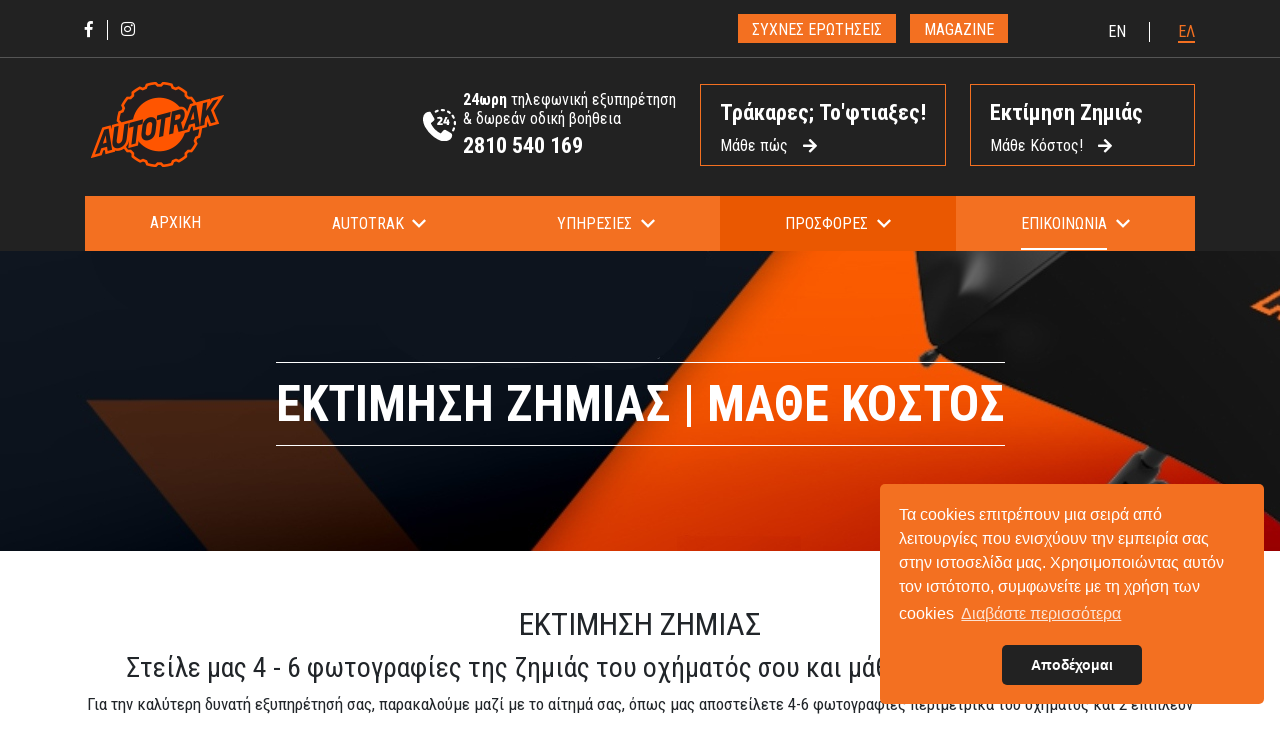

--- FILE ---
content_type: text/html; charset=UTF-8
request_url: https://www.autotrak.gr/pages/ektimisi-zimias
body_size: 6572
content:
<!DOCTYPE html>
<html lang="el-GR">

<head>
	<script async="" src="https://www.googletagmanager.com/gtag/js?id=UA-106778593-16"></script>
<script>
	window.dataLayer = window.dataLayer || [];
	function gtag(){dataLayer.push(arguments);}
	gtag('js', new Date());
	gtag('config', 'UA-106778593-16');
</script>

<link rel="stylesheet" type="text/css" href="//cdnjs.cloudflare.com/ajax/libs/cookieconsent2/3.1.0/cookieconsent.min.css">
<script src="//cdnjs.cloudflare.com/ajax/libs/cookieconsent2/3.1.0/cookieconsent.min.js"></script>
<script>
	window.addEventListener("load", function(){
	window.cookieconsent.initialise({
	"palette": {
	"popup": {
	"background": "#f37021",
	"text": "#fff"
	},
	"button": {
	"background": "#222222"
	}
	},
	"theme": "classic",
	"position": "bottom-right",
	"content": {
	"message": "Τα cookies επιτρέπουν μια σειρά από λειτουργίες που ενισχύουν την εμπειρία σας στην ιστοσελίδα μας. 			Χρησιμοποιώντας αυτόν τον ιστότοπο, συμφωνείτε με τη χρήση των cookies",
	"dismiss": "Αποδέχομαι",
	"link": "Διαβάστε περισσότερα",
	"href": "https://www.autotrak.gr/privacy-policy"
	}
	})});
</script>
<!-- Facebook Pixel Code -->
<script>
  !function(f,b,e,v,n,t,s)
  {if(f.fbq)return;n=f.fbq=function(){n.callMethod?
  n.callMethod.apply(n,arguments):n.queue.push(arguments)};
  if(!f._fbq)f._fbq=n;n.push=n;n.loaded=!0;n.version='2.0';
  n.queue=[];t=b.createElement(e);t.async=!0;
  t.src=v;s=b.getElementsByTagName(e)[0];
  s.parentNode.insertBefore(t,s)}(window, document,'script',
  'https://connect.facebook.net/en_US/fbevents.js');
  fbq('init', '2354707164794983');
  fbq('track', 'PageView');
</script>
<noscript><img height="1" width="1" style="display:none"
  src="https://www.facebook.com/tr?id=2354707164794983&ev=PageView&noscript=1"
/></noscript>
<!-- End Facebook Pixel Code -->
<!-- Google tag (gtag.js) -->
<script async src="https://www.googletagmanager.com/gtag/js?id=G-Q1P0R13HC9"></script>
<script>
  window.dataLayer = window.dataLayer || [];
  function gtag(){dataLayer.push(arguments);}
  gtag('js', new Date());

  gtag('config', 'G-Q1P0R13HC9');
</script>
<!-- Google Tag Manager -->
<script>(function(w,d,s,l,i){w[l]=w[l]||[];w[l].push({'gtm.start':
new Date().getTime(),event:'gtm.js'});var f=d.getElementsByTagName(s)[0],
j=d.createElement(s),dl=l!='dataLayer'?'&l='+l:'';j.async=true;j.src=
'https://www.googletagmanager.com/gtm.js?id='+i+dl;f.parentNode.insertBefore(j,f);
})(window,document,'script','dataLayer','GTM-N3MDW6VW');</script>
<!-- End Google Tag Manager -->
	<!-- Global site tag (gtag.js) - Google Analytics-->

	<meta charset="UTF-8">
	<meta http-equiv="X-UA-Compatible" content="IE=edge">
	<meta name="viewport" content="width=device-width, initial-scale=1">
	<meta name="generator" content="motive">

		
	


<title>Εκτίμηση Ζημιάς | Μάθε Κόστος</title>
<meta name="description" content="Autotrak.gr - Τράκαρες; Το φτιαξες">

<meta property="og:url" content="https://www.autotrak.gr/pages/ektimisi-zimias" />
<meta property="og:type" content="business.business">
<meta property="og:title" content="Εκτίμηση Ζημιάς | Μάθε Κόστος">
<meta property="og:description" content="H Autotrak αποτελεί μια μοναδική καινοτομία που συγκεντρώνει όλες τις υπηρεσίες αυτοκινήτου σε ένα χώρο. Προσφέρει μια ολοκληρωμένη εξυπηρέτηση, ξεκινώντας από την εκτίμηση της ζημιάς, το διακανονισμό, την αποζημίωση, μέχρι την επισκευή του αυτοκινήτου αλλά και την παροχή αυτοκίνητου αντικατάστασης">
<meta property="og:image" content="https://www.autotrak.gr/uploads/logo_1200_630.jpg">
<meta property="og:image:width" content="1200" />
<meta property="og:image:height" content="630" />
<meta property="og:site_name" content="Autotrak" />
<meta property="og:locale" content="el-GR" />

<meta property="business:contact_data:street_address" content="3okm EO Irakliou Faistou">
<meta property="business:contact_data:locality" content="Iraklio">
<meta property="business:contact_data:region" content="Crete">
<meta property="business:contact_data:postal_code" content="71410">
<meta property="business:contact_data:country_name" content="Greece">
<meta property="fb:app_id" content="1617383428558310">

<meta name="twitter:card" content="summary_large_image" />
<meta name="twitter:site" content="Autotrak" />
<meta name="twitter:url" content="https://www.autotrak.gr/pages/ektimisi-zimias" />
<meta name="twitter:title" content="Εκτίμηση Ζημιάς | Μάθε Κόστος" />
<meta name="twitter:description" content="H Autotrak αποτελεί μια μοναδική καινοτομία που συγκεντρώνει όλες τις υπηρεσίες αυτοκινήτου σε ένα χώρο. Προσφέρει μια ολοκληρωμένη εξυπηρέτηση, ξεκινώντας από την εκτίμηση της ζημιάς, το διακανονισμό, την αποζημίωση, μέχρι την επισκευή του αυτοκινήτου αλλά και την παροχή αυτοκίνητου αντικατάστασης" />
<meta name="twitter:image" content="https://www.autotrak.gr/uploads/logo_1200_630.jpg" />

<link rel="home" href="https://www.autotrak.gr/" />
<link rel="canonical" href="https://www.autotrak.gr/pages/ektimisi-zimias">
	<!-- Bootstrap-->
	<link rel="stylesheet" href="https://stackpath.bootstrapcdn.com/bootstrap/4.1.3/css/bootstrap.min.css"
		integrity="sha384-MCw98/SFnGE8fJT3GXwEOngsV7Zt27NXFoaoApmYm81iuXoPkFOJwJ8ERdknLPMO" crossorigin="anonymous">
	<link rel="stylesheet" href="https://use.fontawesome.com/releases/v5.5.0/css/all.css"
		integrity="sha384-B4dIYHKNBt8Bc12p+WXckhzcICo0wtJAoU8YZTY5qE0Id1GSseTk6S+L3BlXeVIU" crossorigin="anonymous">
	<link rel="stylesheet"
		href="https://fonts.googleapis.com/css?family=Roboto+Condensed:400,700&amp;amp;subset=greek-ext">
	<!--FavIcon-->
	<link rel="shortcut icon" type="image/x-icon" href="/favicon.ico">
	<link rel="apple-touch-icon" sizes="144x144" href="/apple-touch-icon.png">
	<link rel="icon" type="image/png" sizes="32x32" href="/favicon-32x32.png">
	<link rel="icon" type="image/png" sizes="16x16" href="/favicon-16x16.png">
	<link rel="manifest" href="/site.webmanifest">
	<link rel="mask-icon" href="/safari-pinned-tab.svg" color="#5bbad5">
	<meta name="msapplication-TileColor" content="#da532c">
	<meta name="theme-color" content="#ffffff">
	<!-- custom css-->
		<link rel="stylesheet" href="/css/custom.css?v=1">
	<!-- Magnific Popup core CSS file -->
	<link rel="stylesheet" href="/css/magnific-popup.css">
	<!-- Cookie Consent-->
<style>	.pageheading {
		background: url('https://www.autotrak.gr/uploads/procare_300.jpg');
	}
</style>
<style>#footer_area {
background: #000 url('https://www.autotrak.gr/uploads/footer-bg.jpg');
}
</style></head>

<body>
		<!-- header start area-->
	<header class="header_sticky bg-black">
		<section class="d-none d-lg-block header_top-wrapper">
			<div class="container">
				<div class="row">
					<div class="col">
						<div class="header_top">
							<div class="header_top-left">
																<div class="header_social">
																												<a class="mr-4" href="https://www.facebook.com/autotrak.gr/"
											target="_blank">
											<i class="fab fa-facebook-f"></i>
										</a>
																												<a class="mr-4" href="https://www.instagram.com/autotrak.gr/" target="_blank">
											<i class="fab fa-instagram"></i>
										</a>
																										</div>
							</div>
							<div class="header_top-right">
																<div class="header_top-links">
																												<a href="https://www.autotrak.gr/pages/syxnes-erwthseis">ΣΥΧΝΕΣ ΕΡΩΤΗΣΕΙΣ</a>
																			<a href="/news">MAGAZINE</a>
																	</div>
																<div class="header_lang">
									<a class="lang-switcher pr-lg-4 upper-header__separator " href="https://www.autotrak.gr/en/pages/ektimisi-zimias"><span>EN</span></a>
									<a class="lang-switcher pl-lg-4 active-lang" href="https://www.autotrak.gr/pages/ektimisi-zimias"><span>ΕΛ</span></a>
								</div>
							</div>
						</div>
					</div>
				</div>
			</div>
		</section>
		<div class="navigation-mobile d-lg-none">
			<div class="container">
				<div class="row align-items-center">
					<div class="col-10 px-2 px-md-3">
						<div class="d-flex align-items-center">
							<a href="https://www.autotrak.gr/">
								<img class="img-fluid header_logo" src="/img/logo-new.png" alt="Autotrak">
							</a>
							<div class="d-flex d-md-none align-items-center justify-content-center header__phone">
								<img src="/img/24-hours-phone-support.svg"
									alt="&lt;strong&gt;24ωρη&lt;/strong&gt; τηλεφωνική εξυπηρέτηση&lt;br/&gt;&amp; δωρεάν οδική βοήθεια">
								<div>
									<h4 class="telephone"><strong>24ωρη</strong> τηλεφωνική εξυπηρέτηση<br/>& δωρεάν οδική βοήθεια</h4>
									<h2 class="mb-0"><a href="tel:+302810 540 169">2810 540 169</a></h2>
								</div>
							</div>
						</div>
					</div>
					<div class="col-2 px-2 px-md-3 d-lg-none text-right">
						<button class="navbar-toggler" type="button" data-toggle="collapse" data-target="#navbarSupportedContent" aria-controls="navbarSupportedContent" aria-expanded="false" aria-label="Toggle navigation">
							<span class="navbar-toggler-icon"></span>
						</button>
					</div>
				</div>
			</div>
		</div>
	</header>
	<header class="bg-black">
		<section id="header_area">
			<div class="navigation">
				<div class="container">
					<div class="row align-items-center">
						<div class="d-none d-lg-block col-7 col-xl-2 col-lg-2">
							<a href="https://www.autotrak.gr/">
								<img class="img-fluid header_logo" src="/img/logo-new.png" alt="Autotrak">
							</a>
						</div>
						<div class="header_links col-xl-10 col-lg-10 col-12">
							<div class="container no-padding-mobile">
								<div class="row align-items-center justify-content-center justify-content-md-between justify-content-lg-end flex-nowrap">
									<div class="col-md-auto d-none d-md-block pl-md-0 pr-lg-4">
										<div class="d-flex align-items-center justify-content-center header__phone">
											<img src="/img/24-hours-phone-support.svg"
												alt="&lt;strong&gt;24ωρη&lt;/strong&gt; τηλεφωνική εξυπηρέτηση&lt;br/&gt;&amp; δωρεάν οδική βοήθεια">
											<div>
												<h4 class="telephone"><strong>24ωρη</strong> τηλεφωνική εξυπηρέτηση<br/>& δωρεάν οδική βοήθεια</h4>
												<h2 class="mb-0"><a href="tel:+302810 540 169">2810 540 169</a></h2>
											</div>
										</div>
									</div>
									<div class="col-md-auto d-none d-md-block pl-md-0 pr-lg-4">
										<a href="https://www.autotrak.gr/pages/trakares" class="header__box">
											<strong>Τράκαρες; Το&#039;φτιαξες!</strong>
											<div class="d-flex align-items-center">
												<span>Μάθε πώς</span>
												<i class="fas fa-arrow-right"></i>
											</div>
										</a>
									</div>
									<div class="col-md-auto d-none d-md-block px-md-0">
										<a href="https://www.autotrak.gr/pages/ektimisi-zimias" class="header__box">
											<strong>Εκτίμηση Ζημιάς</strong>
											<div class="d-flex align-items-center">
												<span>Μάθε Κόστος!</span>
												<i class="fas fa-arrow-right"></i>
											</div>
										</a>
									</div>
																	</div>
							</div>
						</div>
					</div>
					<div class="row d-md-none">
						<div class="col-6 px-2 pt-3">
							<a href="https://www.autotrak.gr/pages/trakares" class="header__box">
								<strong>Τράκαρες; Το&#039;φτιαξες!</strong>
								<div class="d-flex align-items-center">
									<span>Μάθε πώς</span>
									<i class="fas fa-arrow-right"></i>
								</div>
							</a>
						</div>
						<div class="col-6 px-2 pt-3">
							<a href="https://www.autotrak.gr/pages/ektimisi-zimias" class="header__box">
								<strong>Εκτίμηση Ζημιάς</strong>
								<div class="d-flex align-items-center">
									<span>Μάθε Κόστος!</span>
									<i class="fas fa-arrow-right"></i>
								</div>
							</a>
						</div>
					</div>
				</div>
			</div>
		</section>
	</header>

		<div class="sticky-top w-100 bg-black"> 
	<div class="container">
		<div class="row">
		    <div class="col-12">
				<nav class="navbar navbar-expand-lg navbar-light bg-orange header_mobile-menu">
									    									    <div class="collapse navbar-collapse" id="navbarSupportedContent">
						<ul class="navbar-nav mr-auto flex-grow-1">
							
																								<li class="nav-item flex-grow-1  ">
										<a class="nav-link" href="https://www.autotrak.gr/" target="_self"><span>ΑΡΧΙΚΗ</span></a>
									</li>
																																
									<li class="nav-item flex-grow-1 dropdown  ">
										<a class="nav-link dropdown-toggle" data-toggle="dropdown" href="javascript:void(0)" role="button" aria-haspopup="true" aria-expanded="false">
											<span>AUTOTRAK</span>
										</a>
										<div class="dropdown-menu">
																							<a class="dropdown-item" href="https://www.autotrak.gr/pages/plhrofories" target="_self">ΠΛΗΡΟΦΟΡΙΕΣ</a>
																							<a class="dropdown-item" href="https://www.autotrak.gr/pages/work-with-us" target="_self">ΚΑΡΙΕΡΑ</a>
																							<a class="dropdown-item" href="https://www.autotrak.gr/pages/anthrwpino-dinamiko" target="_self">ΑΝΘΡΩΠΙΝΟ ΔΥΝΑΜΙΚΟ</a>
																					</div>
									</li>
																																
									<li class="nav-item flex-grow-1 dropdown  ">
										<a class="nav-link dropdown-toggle" data-toggle="dropdown" href="javascript:void(0)" role="button" aria-haspopup="true" aria-expanded="false">
											<span>ΥΠΗΡΕΣΙΕΣ</span>
										</a>
										<div class="dropdown-menu">
																							<a class="dropdown-item" href="https://www.autotrak.gr/pages/fanopoieio" target="_self">ΦΑΝΟΠΟΙΕΙΟ</a>
																							<a class="dropdown-item" href="https://www.autotrak.gr/pages/bafeio" target="_self">ΒΑΦΕΙΟ</a>
																							<a class="dropdown-item" href="https://www.autotrak.gr/pages/thrausi-kristalla" target="_self">ΘΡΑΥΣΗ ΚΡΥΣΤΑΛΛΩΝ</a>
																							<a class="dropdown-item" href="https://www.autotrak.gr/pages/procare" target="_self">ΓΙΑ ΕΠΑΓΓΕΛΜΑΤΙΕΣ</a>
																							<a class="dropdown-item" href="https://www.autotrak.gr/pages/fime-tzamia" target="_self">ΦΙΜΕ ΤΖΑΜΙΑ</a>
																							<a class="dropdown-item" href="https://www.autotrak.gr/pages/fast-track-idiotes" target="_self">FAST TRACK</a>
																					</div>
									</li>
																																
									<li class="nav-item flex-grow-1 dropdown  darker-menu-item">
										<a class="nav-link dropdown-toggle" data-toggle="dropdown" href="javascript:void(0)" role="button" aria-haspopup="true" aria-expanded="false">
											<span>ΠΡΟΣΦΟΡΕΣ</span>
										</a>
										<div class="dropdown-menu">
																							<a class="dropdown-item" href="https://www.autotrak.gr/offers/vafeio" target="_self">ΤΟΠΙΚΗ ΒΑΦΗ ΑΥΤΟΚΙΝΗΤΟΥ</a>
																							<a class="dropdown-item" href="https://www.autotrak.gr/offers/prosfora-vafi-eksoteriki" target="_self">ΕΞΩΤΕΡΙΚΗ ΒΑΦΗ ΑΥΤΟΚΙΝΗΤΟΥ</a>
																							<a class="dropdown-item" href="https://www.autotrak.gr/offers/gialisma-fanaria" target="_self">ΕΠΑΓΓΕΛΜΑΤΙΚΟ ΞΕΘΑΜΠΩΜΑ ΦΑΝΑΡΙΩΝ</a>
																							<a class="dropdown-item" href="https://www.autotrak.gr/offers/episkefh-bathulomaton" target="_self">ΕΠΙΣΚΕΥΗ ΒΑΘΟΥΛΩΜΑΤΩΝ</a>
																					</div>
									</li>
																																
									<li class="nav-item flex-grow-1 dropdown active-menu ">
										<a class="nav-link dropdown-toggle" data-toggle="dropdown" href="javascript:void(0)" role="button" aria-haspopup="true" aria-expanded="false">
											<span>ΕΠΙΚΟΙΝΩΝΙΑ</span>
										</a>
										<div class="dropdown-menu">
																							<a class="dropdown-item" href="https://www.autotrak.gr/contact" target="_self">ΦΟΡΜΑ ΕΠΙΚΟΙΝΩΝΙΑΣ</a>
																							<a class="dropdown-item" href="https://www.autotrak.gr/pages/ektimisi-zimias" target="_self">ΕΚΤΙΜΗΣΗ ΖΗΜΙΑΣ</a>
																							<a class="dropdown-item" href="https://www.autotrak.gr/pages/newsletter" target="_self">NEWSLETTER ΠΡOΣΦΟΡΩΝ</a>
																					</div>
									</li>
																						<li class="nav-item flex-grow-1 extra-links d-lg-none">
																									<a class="nav-link" href="https://www.autotrak.gr/pages/syxnes-erwthseis"><span>ΣΥΧΝΕΣ ΕΡΩΤΗΣΕΙΣ</span></a>
																	<a class="nav-link" href="/news"><span>MAGAZINE</span></a>
															</li>
							<li class="nav-item flex-grow-1 mobile-langs d-lg-none">
								<a class="nav-link " href="https://www.autotrak.gr/en/pages/ektimisi-zimias"><span>English</span></a>
								<a class="nav-link active-lang-mobile" href="https://www.autotrak.gr/pages/ektimisi-zimias"><span>Ελληνικά</span></a>
							</li>
							<li class="nav-item flex-grow-1 mobile-social d-lg-none">
																									<a class="mr-5" href="https://www.facebook.com/autotrak.gr/" target="_blank">
										<i class="fab fa-facebook-f"></i>
									</a>
																									<a class="mr-5" href="https://www.instagram.com/autotrak.gr/" target="_blank">
										<i class="fab fa-instagram"></i>
									</a>
																							</li>
						</ul>
				    </div>
				</nav>
		    </div>
		</div>
	</div>
</div>	
	        <!-- page heading area start-->
    <section class="pageheading" id="page_heading_area">
        <div class="container">
	        <div class="row">
	            <div class="col-lg-12 col-md-12">
		            <div class="page_heading text-center">
		                <h1>    ΕΚΤΙΜΗΣΗ ΖΗΜΙΑΣ | ΜΑΘΕ ΚΟΣΤΟΣ
</h1>
		            </div>
	            </div>
	        </div>
        </div>
    </section>

	
			<div class="container mt-3">
	<div align="center"><h2><br />ΕΚΤΙΜΗΣΗ ΖΗΜΙΑΣ</h2>
<h3>Στείλε μας 4 - 6 φωτογραφίες της ζημιάς του οχήματός σου και μάθε το κόστος επισκευής! </h3>
<p>Για την καλύτερη δυνατή εξυπηρέτησή σας, παρακαλούμε μαζί με το αίτημά σας, όπως μας αποστείλετε 4-6 φωτογραφίες περιμετρικά του οχήματος και 2 επιπλέον κοντινές φωτογραφίες με εμφανές το σημείο της ζημιάς. </p> </div>
</div>			<section>
    <div class="container">
        <div class="row">
            <div class="col">
                <div style="width:63%; margin:0 auto;"><br /><br /><script type="text/javascript" src="https://form.jotform.com/jsform/230127118247348"></script></div>
            </div>
        </div>
    </div>
</section>
	        			<!-- Brand icon area start-->
	<div class="bg-orange" id="brand_area">
		<div class="container">
			<div class="row">

								<div class="col-md-2 offset-md-3 text-center">
					<img src="https://www.autotrak.gr/uploads/ISO-9001_2015.png" alt="ISO 9001:2015">
					<p>ISO 9001:2015</p>
					</div>
								<div class="col-md-2  text-center">
					<img src="https://www.autotrak.gr/uploads/cert_2.png" alt="Γραπτή Εγγύηση">
					<p>Γραπτή Εγγύηση</p>
					</div>
								<div class="col-md-2  text-center">
					<img src="https://www.autotrak.gr/uploads/cert_3.png" alt="Παραλαβή &amp; Παράδοση στο χώρο σας">
					<p>Παραλαβή &amp; Παράδοση στο χώρο σας</p>
					</div>
				
			</div>
		</div>
	</div>
	<!-- Brand icon area end-->
	<!-- -footer start area-->
	<section id="footer_area">
		<div class="container">
			<div class="row">
				<div class="col-sm-6 offset-md-1 col-md-2 footer_spacing text-center">
					<div class="single_footer"><a href="https://www.autotrak.gr/"><img class="img-fluid" src="/img/logo-new.png"
								alt="Autotrak"></a>
						<div class="footer_social">
														<a class="i fab fa-facebook-f" href="https://www.facebook.com/autotrak.gr/" target="_blank"></a>							<a class="i fab fa-instagram" href="https://www.instagram.com/autotrak.gr/" target="_blank"></a>							<a class="i fas fa-map-marker" href="https://goo.gl/maps/PFLyUbPTZa92" target="_blank"></a>													</div>
					</div>
				</div>
				<div class="com-md-3 col-lg-3 col-md-3 col-sm-6 col-xs-12 footer_spacing mb-5">
					<div class="column_title">
						<h2>Autotrak - Βαφείο, Φανοποιείο</h2>
						<p>Η Autotrak αποτελεί πρότυπο συνεργείο, με το βαφείο και το φανοποιείο να αναλαμβάνει οποιαδήποτε εργασία σε περίπτωση τρακαρίσματος ή αντικατάστασης παρμπρίζ.</p>
					</div>
				</div>
				<div class="col-sm-6 col-md-2 footer_spacing mb-5">
					<div class="column-three">
						<h2>Υπηρεσίες μας</h2>
						<div class="quick">
														<ul>

																<li><a href="https://www.autotrak.gr/pages/trakares"
										target="_self">Τρακάρισμα</a></li>
																<li><a href="https://www.autotrak.gr/pages/bafeio"
										target="_self">Βαφείο</a></li>
																<li><a href="https://www.autotrak.gr/pages/fanopoieio"
										target="_self">Φανοποιείο</a></li>
																<li><a href="https://www.autotrak.gr/pages/procare"
										target="_self">Εταιρικοί Πελάτες</a></li>
																<li><a href="https://www.autotrak.gr/pages/work-with-us"
										target="_self">Work with us</a></li>
								
							</ul>
						</div>
					</div>
				</div>
				<div class="col-lg-4 col-md-4 col-sm-6 col-xs-12 footer_spacing">
					<h2>Επικοινωνήστε</h2>
					<div class="widget-content">
						<ul class="list-style-one">
							<li><a href="https://goo.gl/maps/PFLyUbPTZa92" target="_blank"><span
										class="icon fas fa-map-marker-alt"></span>3ο χλμ. Ηρακλείου - Μοιρών, Ηράκλειο Κρήτης 71500</a></li>
							<li><a href="tel:+302810540169" target="_blank"><i class="icon fas fa-phone"></i>
									2810 540 169</a></li>
							<li><a href="mailto:contact@autotrak.gr" target="_blank"><span
										class="icon far fa-envelope"></span>contact@autotrak.gr</a></li>
						</ul>
					</div>
				</div>
			</div>
		</div>
		<hr class="horizenal">
		<div class="container">
			<div class="row">
				<div class="col-lg-12 text-center">
					<div class="copy_right">
						&copy;2019 						- 2026
						, Auto Trak, All Rights Reserved | <a
							href="https://www.autotrak.gr/privacy-policy">Πολιτική Προστασίας Απορρήτου</a>
					</div>
				</div>
			</div>
		</div>
	</section>
	<!-- Boostrap-->
	<script src="https://code.jquery.com/jquery-3.3.1.slim.min.js"
		integrity="sha384-q8i/X+965DzO0rT7abK41JStQIAqVgRVzpbzo5smXKp4YfRvH+8abtTE1Pi6jizo"
		crossorigin="anonymous"></script>
	<script src="https://cdnjs.cloudflare.com/ajax/libs/popper.js/1.14.3/umd/popper.min.js"
		integrity="sha384-ZMP7rVo3mIykV+2+9J3UJ46jBk0WLaUAdn689aCwoqbBJiSnjAK/l8WvCWPIPm49"
		crossorigin="anonymous"></script>
	<script src="https://stackpath.bootstrapcdn.com/bootstrap/4.1.3/js/bootstrap.min.js"
		integrity="sha384-ChfqqxuZUCnJSK3+MXmPNIyE6ZbWh2IMqE241rYiqJxyMiZ6OW/JmZQ5stwEULTy"
		crossorigin="anonymous"></script>

	<!-- Magnific Popup core JS file -->
	<script src="https://cdnjs.cloudflare.com/ajax/libs/magnific-popup.js/1.1.0/jquery.magnific-popup.min.js"></script>
	<script type="text/javascript" src="/js/popup.js"></script>
	<!-- Go to www.addthis.com/dashboard to customize your tools -->
	<script type="text/javascript" src="//s7.addthis.com/js/300/addthis_widget.js#pubid=ra-5d5e88400018fd92"></script>
			<!-- Google Tag Manager (noscript) -->
<noscript><iframe src=https://www.googletagmanager.com/ns.html?id=GTM-N3MDW6VW
height="0" width="0" style="display:none;visibility:hidden"></iframe></noscript>
<!-- End Google Tag Manager (noscript) -->

<!--<script type="text/javascript"  src="https://apiv2.popupsmart.com/api/Bundle/385637" async></script>-->
<!-- Start of ChatBot (www.chatbot.com) code -->
<script type="text/javascript">
    window.__be = window.__be || {};
    window.__be.id = "61e8258485a1000007c136eb";
    (function() {
        var be = document.createElement('script'); be.type = 'text/javascript'; be.async = true;
        be.src = ('https:' == document.location.protocol ? 'https://' : 'http://') + 'cdn.chatbot.com/widget/plugin.js';
        var s = document.getElementsByTagName('script')[0]; s.parentNode.insertBefore(be, s);
    })();
</script>
<!-- End of ChatBot code -->
</body>

</html>



--- FILE ---
content_type: text/css
request_url: https://www.autotrak.gr/css/custom.css?v=1
body_size: 6642
content:
body {
    font-family: 'Roboto Condensed', sans-serif;
}

p {font-size: 17px;}

/*Header*/

.bg-black {
    background: #222222;
}

#header_area a,#footer_area a { color: #fff; }
#header_area a:hover, #footer_area a:hover { color: #f37021; text-decoration: none; }

.header_sticky {
    position: -webkit-sticky;
    position: sticky;
    top: 0;
    z-index: 1022;
}

.navigation {
    padding: 7px 0px 20px;
}

.navigation-mobile {
    padding: 15px 0 11px;
}

.header_logo {
    width: 94px;
}

.darker-menu-item span, .darker-menu-item:focus span, .darker-menu-item:hover span {
    color: #F37021!important;
}

.navbar-light .navbar-nav .nav-link.dropdown-toggle:after {
    position: absolute;
    top: 22px;
    right: 23px;
    width: 20px;
    height: 20px;
    background-image: url('/img/down.svg');
    background-repeat: no-repeat;
    background-position: center center;
    background-size: contain;
    border: none;
}

.navbar-light .navbar-nav .show .nav-link.dropdown-toggle:after {
    transform: scaleY(-1);
}

.offers_section {
    background: #222;
    padding: 60px 0;
}

.offers_section .section_heading h2 {
    color: #fff;
    padding-bottom: 0;
    margin-bottom: 30px;
    font-size: 26px;
}

.offers_section-item {
    display: block;
    background: #fff;
    padding: 20px;
    margin-bottom: 20px;
}

.offers_section-item-img {
    margin-bottom: 25px;
    width: 100%;
}

.offers_section-item-title {
    transition: all .3s ease;
    color: #222;
    font-weight: 700;
    line-height: 1.2;
    font-size: 22px;
    margin-bottom: 25px;
    overflow: hidden;
    text-overflow: ellipsis;
    display: -webkit-box;
    -webkit-line-clamp: 3;
            line-clamp: 3;
    -webkit-box-orient: vertical;
    height: 87px;
}

.offers_section-item:hover {
    text-decoration: none;
}

.offers_section-item-button {
    max-width: 248px;
    width: 100%;
    height: 59px;
    color: #fff;
    background: #F37021;
    font-size: 18px;
    line-height: 22px;
    padding-left: 27px;
    padding-right: 23px;
    display: flex;
    align-items: center;
    justify-content: space-between;
    margin: 0 auto;
}

.offers_section-item-button i {
    font-size: 14px;
}

.header__boxes {
    background: #222222;
    padding-top: 22px;
}

.header__boxes .header__box {
    margin: 0 auto;
    margin-bottom: 13px;
    max-width: 270px;
}

.header__boxes .header__box:hover {
    color: #fff;
    text-decoration: none;
}

@media (min-width: 768px) {
    .navigation {
        padding: 3px 0px 15px;
    }

    .navigation-mobile {
        padding: 20px 0 10px;
    }

    .header_logo {
        width: 119px;
    }

    .offers_section {
        padding: 70px 0;
    }

    .offers_section .section_heading h2 {
        margin-bottom: 40px;
        font-size: 38px;
    }

    .offers_section-item {
        padding: 22px 21px 65px;
        margin-bottom: 25px;
    }

    .offers_section-item-img {
        margin-bottom: 20px;
    }

    .offers_section-item-title {
        font-size: 26px;
        margin-bottom: 20px;
        height: 94px;
    }
}

@media (min-width: 992px) {
    .header_sticky {
        position: static;
    }

    .navigation {
        padding: 20px 0px 25px;
    }

    .navigation-mobile {
        padding: 0;
    }

    .header_logo {
        width: auto;
    }

    .darker-menu-item span, .darker-menu-item:focus span, .darker-menu-item:hover span {
        color: #fff!important;
    }

    .darker-menu-item {
        background: #EA5801;
    }

    .navbar-light .navbar-nav .nav-link.dropdown-toggle:after {
        position: static;
        width: 14px;
        height: 14px;
        background-image: url('/img/down-white.svg');
        transform: translateY(5px);
    }

    .navbar-light .navbar-nav .show .nav-link.dropdown-toggle:after {
        transform: translateY(5px) scaleY(-1);
    }

    .nav-item a:hover span:after {
        position: absolute;
        content: "";
        background-color: #fff;
        width: 100%;
        height: 2px;
        bottom: -17px;
        left: 0;
    }

    .offers_section {
        padding: 110px 0;
    }

    .offers_section .section_heading h2 {
        margin-bottom: 50px;
    }

    .offers_section-item {
        margin-bottom: 0;
    }

    .offers_section-item:hover .offers_section-item-title {
        color: #F37021;
    }

    .offers_section-item-button {
        margin: unset;
    }
}

@media (max-width: 991px) {
    #navbarSupportedContent {
        position: fixed;
        left: 0;
        right: 0;
        top: 106px;
        bottom: 0;
        align-items: flex-start;
        background: #fff;
        padding-bottom: 40px;
        z-index: 99999;
        overflow-y: auto;
        height: auto;
        opacity: 0;
        transition: all .3s ease;
        transform: translateX(100%);
    }

    #navbarSupportedContent.show {
        opacity: 1;
        transform: translateX(0);
    }

    .header_mobile-menu {
        background: #fff!important;
    }
    
    .header_mobile-menu.navbar-light .navbar-nav .nav-link {
        color: #222;
        font-size: 18px;
        font-weight: 700;
        padding: 19px 20px 18px;
    }
    
    .header_mobile-menu.navbar-light .navbar-nav .extra-links {
        padding: 26px 0 10px;
    }

    .header_mobile-menu.navbar-light .navbar-nav .extra-links .nav-link {
        margin-bottom: 15px;
        padding: 0 20px;
    }

    .header_mobile-menu.navbar-light .navbar-nav .extra-links .nav-link span, .header_mobile-menu.navbar-light .navbar-nav .extra-links .nav-link:hover span, .header_mobile-menu.navbar-light .navbar-nav .extra-links .nav-link:focus span {
        color: #F37021;
    }
    
    .header_mobile-menu.navbar-light .navbar-nav .mobile-langs {
        padding: 25px 0 7px;
    }

    .header_mobile-menu.navbar-light .navbar-nav .mobile-langs .nav-link {
        position: relative;
        font-size: 16px;
        margin-bottom: 15px;
        padding: 0 20px;
    }
    
    .header_mobile-menu.navbar-light .navbar-nav .mobile-langs .nav-link.active-lang-mobile:after {
        content: "";
        position: absolute;
        z-index: 2;
        transform: translateY(-50%);
        top: 50%;
        right: 20px;
        width: 15px;
        height: 15px;
        background-image: url('/img/check-grey.svg');
        background-repeat: no-repeat;
        background-position: center center;
        background-size: contain;
    }
    
    .header_mobile-menu.navbar-light .navbar-nav .mobile-social {
        border: unset;
        padding: 22px 20px;
    }

    .header_mobile-menu.navbar-light .navbar-nav .mobile-social a {
        color: #222;
        font-size: 22px;
    }
    
    .header_mobile-menu.navbar-light .navbar-nav .dropdown-menu {
        padding: 0;
    }
    
    .header_mobile-menu.navbar-light .navbar-nav .dropdown-item {
        padding: 21px 40px 23px;
        border-bottom: 1px solid #ccc;
    }
    
    .header_mobile-menu.navbar-light .navbar-nav .dropdown-item:last-of-type {
        border-bottom: unset;
    }

    .header_mobile-menu.navbar-light .navbar-nav .nav-link span, .header_mobile-menu.navbar-light .navbar-nav .nav-link:hover, .header_mobile-menu.navbar-light .navbar-nav .nav-link:hover span, .header_mobile-menu.navbar-light .navbar-nav .nav-link:focus span {
        color: #222;
    }

    .header_mobile-menu .dropdown-item:focus, .header_mobile-menu .dropdown-item:hover {
        background: #fff;
    }
}

@media (max-width: 767px) {
    #navbarSupportedContent {
        top: 86px;
    }

    .carousel-item .container {
        transform: unset!important;
        position: static!important;
    }

    .carousel-item img {
        position: absolute;
        height: 100%;
        object-fit: cover;
    }

    .carousel-caption {
        position: static!important;
        transform: unset!important;
        max-width: 100%;
        margin: 35px auto 70px;
    }

    .carousel-caption-title {
        line-height: 30px!important;
        font-size: 24px!important;
    }

    .carousel-caption li {
        line-height: 17px!important;
        font-size: 12px!important;
    }
}

.header_links h4 {
	color: #ffffff;
    font-size: 14px;
    margin-bottom: 5px;
    font-weight: 700;
}

.header_links h2 {
	color: #ffffff;
    font-size: 17px;
    font-weight: 700;   
}

.header_links img {
	float: left;
    width: 40px;
    padding-right: 7px;    
}

.header_social i {
    /* width: 32px;
    height: 32px; */
    /* border-radius: 100%;
    border: 1px solid #fff; */
    font-size: 16px;
    text-align: center;
    /* padding-top: 7px; */
    color: #fff;
}

.header_social i:hover {
    /* background: #f37021; */
    color: #f37021;
    /* border: 0px solid; */
}

.header_top-wrapper {
    padding: 16px 0 13px;
    border-bottom: 1px solid #555555;
}

.header_top {
    display: flex;
    align-items: center;
    justify-content: space-between;
}

.header_top-right {
    display: flex;
    align-items: center;
}

.header_top-links {
    margin-right: 100px;
}

.header_top-links a {
    color: #fff;
    background: #F37021;
    border: 1px solid #F37021;
    line-height: 19px;
    font-size: 16px;
    padding: 5px 13px 3px;
    margin-right: 10px;
    transition: all .3s ease;
}

.header_top-links a:hover {
    text-decoration: none;
    background: #000;
}

.header_top-links a:last-of-type {
    margin-right: 0;
}

.navbar {
    padding: 0px 0px;
}

.navbar-toggler {
    padding: 0;
}

.navbar-toggler-icon {
	background-image: url("data:image/svg+xml;charset=utf8,%3Csvg viewBox='0 0 30 30' xmlns='http://www.w3.org/2000/svg'%3E%3Cpath stroke='rgba(255, 255, 255, 1)' stroke-width='3' stroke-linecap='round' stroke-miterlimit='10' d='M4 7h22M4 15h22M4 23h22'/%3E%3C/svg%3E");
}

/* .navbar-collapse {
    padding: 0px 15px;
} */

.bg-orange {
    background-color: #f37021;
}

.nav-item {
    border-bottom: 1px solid #ccc;
    color: #fff;
}

.nav-item a:hover span {
    color: #fff;
    position: relative;
}

.navbar-light .navbar-nav .nav-link span, .navbar-light .navbar-nav .nav-link:hover span, .navbar-light .navbar-nav .nav-link:focus span { color: #fff; }

#body_homepage .menu_homepage, #body_trakares .menu_trakares, #body_fanopoieio .menu_fanopoieio, #body_bafeio .menu_bafeio, #body_information .menu_information, #body_faq .menu_faq, #body_contact .menu_contact .current{
    background-color: #ea5801;
    text-decoration: none;
}


 
/*End of Header*/

/* --- 
Carousel Slideshow 
--- */
.embed-responsive {
    width: 100%;
    height: 100%;
}

.carousel-item .container {
    position: absolute;
    top: 0;
    left: 50%;
    transform: translateX(-50%);
}

.carousel-caption {
    top: 28px;
    bottom: unset;
    right: unset;
    left: 50%;
    transform: translateX(-50%);
    width: 400px;
    background: rgba(0, 0, 0, 0.6);
    padding: 26px 33px 29px;
    text-align: left;
}

.carousel-caption ul, .carousel-caption ol {
    list-style: none;
    padding-left: 0;
    margin: 0;
    margin-bottom: 15px;
}

.carousel-caption li {
    position: relative;
    margin-bottom: 11px;
    font-weight: 700;
    line-height: 19px;
    font-size: 16px;
    padding-left: 31px;
}

.carousel-caption li:before {
    content: "";
    background-image: url('/img/check.svg');
    background-repeat: no-repeat;
    background-position: center;
    background-size: cover;
    width: 16px;
    height: 12px;
    position: absolute;
    top: 2px;
    left: 0;
}

.carousel-caption-title {
    font-weight: 700;
    line-height: 52px;
    font-size: 46px;
    margin-bottom: 13px;
}

@media (min-width: 1200px) {
    .carousel-caption {
        padding: 46px 60px 56px;
        min-width: unset;
        width: 606px;
        top: 64px;
        left: 15px;
        transform: none;
    }

    .carousel-caption ul, .carousel-caption ol {
        margin-bottom: 29px;
    }

    .carousel-caption li {
        margin-bottom: 18px;
        line-height: 30px;
        font-size: 24px;
        padding-left: 53px;
    }

    .carousel-caption li:before {
        top: 2px;
        width: 30px;
        height: 22px;
    }

    .carousel-caption-title {
        line-height: 74px;
        font-size: 68px;
        margin-bottom: 23px;
    }
}

.carousel-caption p {
    font-size: 18px;
    line-height: 22px;
    color: rgb(255, 255, 255);
    cursor: pointer;
    transition: none 0s ease 0s;
    margin: 0px;
    text-align: left;
}

.carousel-caption-button {
    display: inline-block;
    text-align: center;
    background-color: rgba(243, 112, 33, 0.75);
    padding: 7px 20px;
    color: #fff;
    min-width: 142px;
}

.carousel-caption-button:hover {
    background-color: rgba(243, 112, 33, 0.95);
    color: #fff;
    text-decoration: none;
}

.carousel-control-prev-icon, .carousel-control-next-icon {
    cursor: pointer;
    background-color: rgba(0,0,0,0.25);
    width: 50px;
    height: 50px;
    background-size: 20%;
    position: absolute;
    display: block;
    z-index: 100;
}
/* --- 
End of Carousel Slideshow 
--- */

.section-padding {
    padding:30px 0px;
}

/* --- 
Service Icons
--- */
#swap_area {
    margin-bottom:50px;
    margin-top:50px;
}
.swap-area {
  position: relative;
  margin:  0 auto;
  height: 140px;
  width: 112px;
}

.swap-area img {
  position: absolute;
  top:0;
  left:0;
  overflow: hidden;
}

.swap-area .swap {
  z-index: 1000;
  transition: opacity .5s linear;
}

.swap-area:hover > .swap {
  opacity: 0;
}

.icon_details p {
    color: #8b8b8b;
    font-size: 16px;
    line-height: 22px;
    text-align: center;
    padding: 0px 8px;
    }

/* --- 
End of Service Icons
--- */

/* --- 
Parallaxes
--- */
.parallax_general {
    background:#000;
    background-size:cover;
    width:100%;
    padding:60px 0px;
    margin: 50px 0;
    text-align: center;
}

.parallax_general span {
    color: #fff;
    font-size: 31px;
    font-weight: 700;
}

.parallax_general h2 {
    color: #fff;
    font-size: 50px;
    font-weight: 700;
    display: inline-block;
    vertical-align: sub;
    padding-left: 8px;
}

.parallax_general a.btn-parallax {
    width: 200px;
    padding: 15px 0px;
    border: 0px solid;
    border-radius: 0px;
    color: #fff;
    font-size: 15px;
    font-weight: 700;
    background: #f37021 !important;
    text-transform: uppercase;
    text-align: center;
    margin-top: 12px;
    display: block;
}
.parallax_general a.btn-parallax:hover  {
    background: #000 !important;
    text-decoration: none;
}

#parallax_paint { background-image: url(../img/parallax_paint.jpg); }
#parallax_trakarisma { background-image: url(../img/parallax_trakarisma.jpg); }
#parallax_fanopoieio { background-image: url(../img/parallax_fanopoieio.jpg); }

/* --- 
End of Parallaxes
--- */

/* --- 
General Sections
--- */
.section_heading h2 {
    color: #333333;
    font-size: 35px;
    font-weight: 700;
    padding-bottom: 15px;
}

.section_heading p {
    color: #333333;
    font-size: 18px;
    padding: 0 15%;
    padding-bottom: 35px;
    line-height: 28px;
}

/* --- 
Facilities Sections
--- */
.grid .figure {
    
    display: block;
    overflow: hidden;
    /*margin: 0px 5px;*/
    text-align: center;
    cursor: default !important;
}

.figure.effect-chico {
    position: relative;
}

.figure.effect-chico img {
    -webkit-transition: opacity 0.35s, -webkit-transform 0.35s;
    transition: opacity 0.35s, transform 0.35s;
    /*-webkit-transform: scale(1.12);*/
    /*transform: scale(1.12);*/
    position: relative;
}
.figure.effect-chico p {
    margin: 0 auto;
    max-width: 200px;
    -webkit-transform: scale(1.5);
    transform: scale(1.5);
}
.figure.effect-chico .figcaption::before, .figure.effect-chico p {
    opacity: 0;
    -webkit-transition: opacity 0.35s, -webkit-transform 0.35s;
    transition: opacity 0.35s, transform 0.35s;
}

.figure.effect-chico:hover img {
    opacity: 0.5;
    -webkit-transform: scale(1);
    transform: scale(1);
}

.figure.effect-chico:hover .figcaption::before, .figure.effect-chico:hover p {
    opacity: 1;
    -webkit-transform: scale(1);
    transform: scale(1);
    color: #fff;
    font-size: 21px;
}
.figure.effect-chico .figcaption::before {
    position: absolute;
    top: 10px;
    right: 10px;
    bottom: 10px;
    left: 10px;
    content: '';
    transform: scale(1.1);
    background: rgba(241, 117, 42, 0.68) !important;
}

.figure.effect-chico .figcaption {
    padding: 140px 15px !important;
    position: absolute;
    top: 0;
    left: 0;
    width: 100%;
    height: 100%;
}

.effect_title {
    background:rgba(0,0,0,0.8);
    height: 66px;
    width: 100%;
    position: absolute;
    bottom: 0;
    background-size: cover;
    font-size: 19px;
    font-weight: 700;
    color: #ffffff;
    text-decoration: none;
    padding-top: 20px;
    overflow: hidden;
    display: block;
}

.effect-chico:hover .effect_title { display: none; }

.service_button {
    color: #333;
    font-size: 15px;
    font-weight: 700;
    width: 200px;
    height: 50px;
    border: 2px solid #f1752a;
    border-radius: 0px;
    text-align: center;
    background: none;
    margin: 30px 0 ;
    display: inline-block;
    line-height: 48px;
}

.service_button:hover {
    background: #f1752a;
    color: #fff;
    border: 2px solid #f1752a;
    text-decoration: none;
}

/* --- 
End of Facilities Sections
--- */

/* --- 
Personnel
--- */
#gallery_area {
    background: #979797;
    position: relative;
    padding: 80px 0px;
}


#gallery_area h2 {
    color: #fff;
    font-size: 35px;
    font-weight: 700;
    padding-bottom: 15px;
}

#gallery_area p {
    color: #f9f9f9;
    font-size: 18px;
    line-height: 28px;
    padding: 0 15%;
    padding-bottom: 20px;
}

#gallery_area img {
    width: 100%;    
}

/* --- 
End of Personnel
--- */

/* --- 
Appointment
--- */
#appointment_area_three {
    background: #232425 none repeat scroll 0 0;
    overflow: hidden;
    width: 100%;
    background-size: cover;
}

.appointer_form {
    background: #232425 none repeat scroll 0 0;
    float: right;
    height: 100%;
    padding: 35px 35px 60px 35px;
}

.form_title {
    color: #fff;
}

.container-fluid {  padding: 0px; }

/* --- 
End of Appointment
--- */

/* --- 
Brand area
--- */
#brand_area img {
    padding: 30px 0px 6px;
}

#brand_area p {
    color: #fff;
    font-weight: 700;
    font-size: 15px;
    margin-bottom: 30px;
}

/* --- 
Footer
--- */
#footer_area {
    padding-top: 50px;
    -webkit-background-size: cover;
    background-size: cover;
    position: relative;
}

#footer_area:before {
    content: '';
    position: absolute;
    top: 0;
    left: 0;
    bottom: 0;
    right: 0;
    background: #141414;
    opacity: .96;
    }

#footer_area h2 {
    font-size: 21px;
    line-height: 24px;
    font-weight: bold;
    color: #ffffff;
    padding: 0px;
}

#footer_area p {
    color: #bebebe;
    font-size: 15px;
    padding: 0px;
    margin: 0px;
    line-height: 20px;
}

.footer_social {
    padding-top: 10px;
    text-align: center;

}

.footer_social a {
    color: #fff;
    font-size: 16px;
    padding: 8px 15px;
    text-decoration: none;
    padding-left: 0px;
}
.footer_social a:hover{
    color:#f37021; 
}

.quick ul {
    margin-left: 0px;
    padding-left: 0px;
}
.quick ul li {
    list-style-type: none;
}

/*List Style One*/

.list-style-one{
    position:relative;
    margin-bottom:26px;
    padding-left: 0px;
}

.list-style-one li {
    position:relative;
    font-size:15px;
    font-weight:400;
    color:#e4e6eb;
    padding-left:40px;
    margin-bottom:18px;
    list-style-type: none;
}

.list-style-one li a { color: #bcbcbc; }
.list-style-one li a:hover { color: #fff; }

.list-style-one li:first-child .icon{
    top:6px;
}

.list-style-one li .icon{
    position:absolute;
    left:10px;
    top:4px;
    color:#e4e6eb;
    font-size:20px;
    line-height:1em;
}

hr.horizenal {
    border-top: 1px solid #2a2828 !important;
}

.copy_right {
    color: #ccc;
    font-size: 14px;
    padding-bottom: 20px;
}

.copy_right a:link { color: #f37021 !important; }
.copy_right a:hover { color: #ccc !important; }


/*INNER PAGES*/

#page_heading_area {
    width: 100%;
    background-size: cover;
    position: relative;
}
.page_heading { padding: 6% 0%; }

.page_heading h1 {
    font-size: 50px;
    font-weight: 700;
    color: #fff;
    border-top: 1px solid #fff;
    border-bottom: 1px solid #fff;
    display: inline-block;
    padding: 1% 0;
}

.pageheading-trakarisma { background: url(../img/pageheading_trakarisma.jpg); }
.pageheading-fanopoieio { background: url(../img/pageheading_fanopoieio.jpg); }
.pageheading-bafeio { background: url(../img/pageheading_bafeio.jpg); }
.pageheading-information { background: url(../img/pageheading_information.jpg); }
.pageheading-faq { background: url(../img/pageheading_faq.jpg); }


/*Inner About*/
.why_img img {
    /*padding-top: 25px;
    height: 550px;*/
}

.why_details {
    padding-left: 10px;
}

.why_details h2 {
    font-size: 30px;
    font-weight: 900;
    color: #333333;
    text-transform: uppercase;
}

.why_details h3 {
    font-size: 18px;
    color: #f37021;
    line-height: 20px;
    margin: 0;
}

.why_details h4 {
    font-size: 17px;
    color: #f37021;
    line-height: 18px;
    margin-top: 15px;
}

.why_details p {
    font-size: 17px;
    font-weight: normal;
    color: #646464;
    line-height: 25px;
    text-align: justify;
}

.why_icon {
    float: left;
    width: 10%;
    overflow: hidden;
    text-align: center;
}

.why_heading {
    float: right;
    width: 90%;
    margin-bottom: 15px;
}

.why_icon i {
    color: #f37021;
    font-size: 15px;
}

.why_heading h2 {
    font-size: 18px;
    font-weight: 700;
    color: #646464;
    line-height: 25px;
}

.why_heading p {
    font-size: 14px;
    font-weight: 500;
    color: #8b8b8b;
    line-height: 22px;
}

.profession_list ul {
    margin-bottom: 0px;
    }

.profession_list ul li {
    padding: 7px 0;
    list-style-type: none;
}

.profession_list ul li i {
    color: #f37021;
    padding: 0 10px;
}



/* ==============================
   Education Accordion
=============================== */

#accordion{
    overflow: hidden;
}
#accordion .panel{
    border: none;
    box-shadow: none;
    border-radius: 0;
    margin: 0;
}
#accordion .panel:last-child{
    border-bottom: none;
}
#accordion .panel-heading{
    padding: 0;
    border: none;
}
#accordion .panel-title a {
    display: block;
    padding: 12px 12px 12px 44px;
    font-size: 20px;
    color: #333333;
    background: #f8f9fa;
    border: none;
    border-radius: 0;
    position: relative;
    transition: all 0.3s ease 0s;
}

#accordion .panel-title a:hover {
    text-decoration: none;
}

#accordion h4 {
  margin-bottom: 0px;
}

#accordion .panel-title a i {
  padding-left: 10px;
}
#accordion .panel-title a.collapsed{
    background: #fff;
    color: #333333;
}
#accordion .panel-title a.collapsed:hover{
    background: #f8f9fa;
    text-decoration: none;
    /*color: #fff;*/
}
#accordion .panel-title a:after, #accordion .panel-title a.collapsed:after{
    content: "\f068";
    font-family: "Font Awesome 5 Free";
    font-size: 18px;
    font-weight: 700;
    color: #333333;
    position: absolute;
    top: 13px;
    left: 20px;
    transition: all 0.3s ease-in-out 0s;
}

#accordion .panel-title a.collapsed:after{
    content: "\f067";
 }
#accordion .panel-title a.collapsed:hover:after{
    color: #333333;
}
#accordion .panel-body{
    padding: 0px 20px;
    border: none;
    font-size: 16px;
    color: #333333;
    line-height: 25px;
}
.eduimage {
  border-radius: 6px;
}

/* ==============================
   Contact Page
=============================== */

section#contact_area { padding: 20px 0 120px 0; }

section#contact_area h2, section#map_area h2 {
    color: #000;
    font-size: 24px;
    font-weight: 700;
}

section#contact_area p {
    color: #8b8b8b;
    font-size: 16px;
}
.details_heading_contact {
    margin-bottom: 45px;
}

.contact-social {
    display: flex;
}

.contact-social i {
    color: #f37021;
    font-size: 45px;
    display: block;
    font-style: normal;
}

.social_text h3 {
    font-size: 18px;
    font-weight: 700;
    color: #000;
    margin-bottom: 0px;
}

.social_text p a {color: #8b8b8b; }
.social_text p a:hover {color: #f37021; text-decoration: none; }
.googlemap {width: 100%; border: none;}
.button404 {
    color: #333;
    font-size: 17px;
    font-weight: 700;
    border: 2px solid #f1752a;
    border-radius: 0px;
    text-align: center;
    background: none;
    margin: 30px 0 50px 0;
    padding: 0px 10px;
    display: inline-block;
    line-height: 48px;
}

.button404:hover {
    background: #f1752a;
    color: #fff;
    border: 2px solid #f1752a;
    text-decoration: none;
}

/* ==============================
   End of Contact Page
=============================== */

/* ==============================
   End of Education Accordion
=============================== */


/*RESPONSIVENESS*/

/* Small devices (landscape phones, 576px and up)*/
@media (min-width: 576px) { 
.icon_details h5 {  min-height: 53px; }
 }


/*Medium devices (tablets, 768px and up)*/
@media (min-width: 768px) {
section#contact_area { padding: 80px 0 120px 0; }
}


/*Large devices (desktops, 992px and up)*/
@media (min-width: 992px) {
.nav-item { 
    border-bottom: none; 
    text-align: center;
}   
.navbar-light .navbar-nav .nav-link { padding: 15px 12px; } 
.section-padding { padding:80px 0px; }
#page_heading_area {    height: 300px; }
.page_heading { padding-top: 10%; }
}

/*Extra large devices (large desktops, 1200px and up)*/
@media (min-width: 1200px) {
.carousel-control-prev-icon, .carousel-control-next-icon {
    width: 100px;
    height: 100px;
 }

/* .carousel-inner { max-height: 800px; } */
.section-padding { padding:100px 0px; }
}


/*MY CSS*/
.dropdown-menu {
    background-color: #fff;
    border-radius: 0;
    margin-top: 0;
}

.dropdown-item {
    padding-top: 16px;
    padding-bottom: 16px;
}

.dropdown-item:focus, .dropdown-item:hover {
    background-color: #F2F2F2;
}

@media (min-width: 992px) {
    .dropdown-menu {
        top: calc(100% - 4px);
        left: 50%;
        transform: translateX(-50%);
    }

    .active-menu {
        text-decoration: none;
    }

    .active-menu span {
        position: relative;
    }

    .active-menu span:after {
        position: absolute;
        content: "";
        background-color: #fff;
        width: 100%;
        height: 2px;
        bottom: -17px;
        left: 0;
    }
}

.news__box--wrapper {
    display: flex;
    flex-direction: column; 
    height: 100%;
}

.news__box--wrapper:hover {
    text-decoration: none;
}

.news__box--wrapper:hover .news__info--title {
    color: #ea5801;
    text-decoration: none;
}

.news__info--wrapper {
    background: #fff;
    color: #333;
    min-height: 80px;
    display: flex;
    flex-direction: column;
    justify-content: space-between;
    align-items: flex-start;
    padding: 15px 20px 30px;
    flex-grow: 1;
    transition: all .4s ease-in-out;
    position: relative;
}

.news__info--wrapper:after {
    position: absolute;
    content: "";
    width: 100%;
    height: 10px;
    background: #ea5801;
    bottom: 0;
    left: 0;
    opacity: 0;
    transition: all .4s ease-in-out;
}

.news__box--wrapper:hover .news__info--wrapper:after {
    opacity: 1;
}

#homepage_news {
    padding-top: 80px;
    padding-bottom: 36px;
    background: #f2f2f2;
}

#homepage_news h2 {
    color: #333333;
    font-size: 35px;
    font-weight: 700;
    padding-bottom: 15px;
}

.news__info--date {
    color: #9e9e9e;
    font-size: 14px;
}

.news__info--title {
    font-weight: 700;
    font-size: 20px;
    line-height: 1.2;
    color: #333;
    transition: all .4s ease-in-out;
}

.news__info--text {
    font-size: 14px;
}

.news__info--link {
    font-weight: 700;
    color: #ea5801;
}

.news__info--link:hover {
    text-decoration: none;
    color: #ea5801;
}

#news__main-content {
    background: #f7f8fa;
    padding-top: 50px;
    padding-bottom: 100px;
}

.page-link {
    background-color: transparent;
    color: #333;
    border: none;
    font-weight: 700;
}

.page-item.active .page-link {
    color: #ea5801;
    background-color: transparent;
}

.page-item .page-link span {
    color: #9e9e9e;
}

.page-item:hover .page-link span {
    color: #ea5801;
}

.page-link:hover {
    color: #ea5801;
    background: transparent;
}

.page-link:focus {
    box-shadow: none;
}

.page-item {
    position: relative;
    margin-right: 4px;
}

.page-item.line-effect:after {
    position: absolute;
    content: "";
    width: 100%;
    height: 5px;
    bottom: 0;
    left: 0;
    background: #9e9e9e;
}

.page-item:hover::after {
    background: #ea5801;
}

.page-item.active:after {
    background: #ea5801;
}

.privacy-css {
    padding: 100px 0px;
}

.privacy-css h2 {
    font-size: 30px;
    font-weight: 900;
    color: #333333;
    text-align: center;
    margin: auto;
}

.privacy-css h3 {
    font-size: 18px;
    color: #f37021;
    line-height: 20px;
    margin: 0;
}

.privacy-css h4 {
    font-size: 17px;
    color: #f37021;
    line-height: 18px;
    margin-top: 15px;
    padding-left: 15px;
}

.privacy-css p {
    font-size: 17px;
    font-weight: normal;
    color: #646464;
    line-height: 25px;
    text-align: justify;
    width: 100%;
}

.blog-entry__img {
    margin-bottom: 30px;
}

.blog-entry__date {
    color: #9e9e9e;
    text-align: center;
}

.blog-entry__title {
    font-weight: 700;
    text-align: center;
    margin-bottom: 20px;
    position: relative;
    padding-top: 30px;
}

.blog-entry__title:before {
    position: absolute;
    content: "";
    width: 100px;
    height: 5px;
    background: #ea5801;
    top: 0;
    left: 50%;
    transform: translateX(-50%);
}

.blog-entry__text {
    margin-bottom: 40px;
}

.blog-entry__text img {
    max-width: 100%;
    height: auto;
}

.blog-entry__text p {
    color: #646464;   
}

.blog-entry__text .blog-entry__description {
    font-weight: 700;
    color: #646464;
    margin-bottom: 30px;
    font-size: 26px;
    line-height: 1.2;
}

.blog-entry__text blockquote {
    position: relative;
    font-weight: 700;
    font-size: 22px;
    margin: 22px 16px;
    padding: 22px;
}

@media (min-width: 768px) {
    .blog-entry__text blockquote { 
        margin: 20px 30px; 
        padding: 22px;
    }
}

@media (min-width: 992px) {
    .blog-entry__text blockquote { 
        margin: 35px 90px;
        padding: 22px 34px;
    }
}

.blog-entry__text blockquote:before {
    position: absolute;
    content: "";
    width: 5px;
    height: 100%;
    background: #ea5801;
    top: 0;
    left: 0;
}

.blog-entry__text .blog-entry__redactor>p:nth-of-type(1):first-letter {
    font-size: 68px;
    color: #ea5801;
    font-weight: 700;
    line-height: 70px;
    float: left;
    padding-right: 15px;
}

.blog-entry__tags--title {
    font-size: 14px;
    font-weight: 700;
    color: #9e9e9e;
}
.blog-entry__tag {
    border: 1px solid #9e9e9e;
    padding: 5px 15px;
    color: #646464;
    display: block;
    margin-bottom: 10px;
}

.blog-entry__tag:hover {
    text-decoration: none;
    color: #646464;
    border-color: #ea5801;
}

.blog-entry__tags--wrapper {
    border-bottom: 1px solid #9e9e9e;
    padding-bottom: 16px;
}

.service_area {
    margin: 70px 0px;
}

.tag-title {
    font-size: 20px;
    font-weight: 700;
    color: #9e9e9d;
}

.navbar-nav {
    width: 100%;
}

.section-bg-color {
    background: #222222;
    color: #fff;
    padding: 16px 0px;
}

.section-bg-color-btn {
    border-color: #fff;
    color: #fff;
    margin: 0;
}

.lang-switcher {
    vertical-align: sub;
    color: #fff!important;
}

.lang-switcher:hover span {
    color: #f37021!important;
    border-bottom: 2px solid #f37021;
}

.lang-switcher.active-lang span {
    color: #f37021!important;
    border-bottom: 2px solid #f37021;
}

.lang-switcher-mobile {
    vertical-align: middle;
    color: #fff!important;
}

.lang-switcher-mobile:hover, .lang-switcher:hover {
    text-decoration: none;
}

.lang-switcher-mobile.active-lang-mobile span {
    border-bottom: 2px solid #fff;
}

.upper-header__separator-mobile {
    position: relative;
    padding-right: 5px;
}

.upper-header__separator-mobile:after {
    position: absolute;
    content: "";
    right: 0;
    top: 50%;
    transform: translateY(-50%);
    height: 20px;
    width: 1px;
    background-color: #fff;
}

@media (min-width: 992px) {
    .upper-header__separator, .header_social a {
        position: relative;
    }

    .upper-header__separator:after, .header_social a:after {
        position: absolute;
        content: "";
        right: 0;
        top: 50%;
        transform: translateY(-50%);
        height: 20px;
        width: 1px;
        background-color: #fff;
    }

    .header_social a:after {
        right: -0.7rem;
    }

    .header_social a:last-of-type {
        margin-right: 0;
    }

    .header_social a:last-of-type::after {
        content: none;
    }
}

@media (max-width: 767px) {
    .no-padding-mobile {
        padding: 0;
    }
}

.contact__title h2 {
    color: #fff;
    font-weight: 700;
    font-size: 24px;
    /*margin-bottom: 29px;*/
}

.contact__tel div {
    display: flex;
    flex-direction: column;
}

.contact__tel, .contact__mail {
    display: flex;
    align-items: center;
    color: #fff;
    font-size: 16px;
    margin-bottom: 34px;
}

.contact__tel a, .contact__mail a {
    color: #fff;
}

.contact__tel a:hover, .contact__mail a:hover {
    text-decoration: none;
    color: #F37021;
}

.contact__tel i, .contact__mail i {
    margin-right: 33px;
}

.contact__wrapper .header_social {
    margin-bottom: 37px;
}

.contact__wrapper .header_social a {
    display: inline-block;
}

.contact__wrapper .header_social i {
    width: 45px;
    height: 45px;
    padding-top: 0;
    display: inline-flex;
    align-items: center;
    justify-content: center;
    font-size: 18px;
}

.contact__form--button {
    color: #fff;
    background: #F37021;
    font-weight: 700;
    font-size: 18px;
    display: inline-flex;
    align-items: center;
    justify-content: center;
    height: 59px;
    padding: 0 25px;
}

.contact__form--button:hover {
    color: #fff;
    text-decoration: none;
}

.contact__form--button span {
    margin-right: 16px;
}

.header__box {
    color: #fff;
    border: 1px solid #F37021;
    display: block;
    padding: 10px 10px 7px;
    font-size: 15px;
}

.header__box:hover strong {
    color: #fff;
}

.header__box span, .header__box strong {
    display: inline-block;
}

.header__box i {
    margin-left: 8px;
}

.header__phone {
    margin-left: 10px;
}

.header__phone img {
	float: left;
    width: 35px;
    padding-right: 7px;    
}

.header__phone, .header__phone a {
    color: #fff;
}

.header__phone h4 {
    font-weight: 400;
    font-size: 11px;
    margin-bottom: 3px;
}

.header__phone h2 {
    font-size: 16px;
}

@media (min-width: 768px) {
    .header__phone {
        margin-left: 0;
    }

    .header__phone h2 {
        font-size: 18px;
    }

    .header__phone h4 {
        font-size: 13px;
        margin-bottom: 5px;
    }

    .header__phone img {
        width: 40px;
    }

    .contact__title h2 {
        font-size: 28px;
        /*margin-bottom: 23px;*/
    }

    .contact__tel, .contact__mail {
        font-size: 18px;
        margin-bottom: 28px;
    }

    .contact__tel i, .contact__mail i {
        margin-right: 49px;
    }

    .appointer_form {
        display: flex;
        justify-content: center;
        padding: 80px 30px 80px 30px;
    }

    .header__box {
        min-width: 180px;
        line-height: 17px;
        font-size: 14px;
        padding: 10px 13px 7px;
    }

    .header__box strong {
        line-height: 19px;
        font-size: 16px;
        margin-bottom: 10px;
    }

    .header__box i {
        margin-left: 8px;
    }
}
    
@media (min-width: 992px) {
    .contact__title h2 {
        font-size: 47px;
        /*margin-bottom: 50px;*/
    }

    .contact__tel, .contact__mail {
        font-size: 24px;
        margin-bottom: 45px;
    }

    .contact__wrapper .header_social {
        margin-bottom: 78px;
    }

    .contact__form--button {
        font-size: 20px;
        height: 71px;
        padding: 0 37px;
    }

    .appointer_form {
        display: block;
        padding: 25px 50px 55px 50px;
    }
}

@media (min-width: 1200px) {
    .appointer_form {
        padding: 25px 100px 55px 100px;
    }

    .header__box {
        min-width: 225px;
        line-height: 18px;
        font-size: 16px;
        padding: 15px 19px 10px;
    }

    .header__box strong {
        line-height: 25px;
        font-size: 22px;
        margin-bottom: 12px;
    }

    .header__box i {
        margin-left: 15px;
    }

    .header__phone h4 {
        font-size: 16px;
    }
    
    .header__phone h2 {
        font-size: 22px;
    }
}
.contact__title_p {
    color: white !important;
    font-size: 19px !important;
}

--- FILE ---
content_type: image/svg+xml
request_url: https://www.autotrak.gr/img/down-white.svg
body_size: 132
content:
<svg xmlns="http://www.w3.org/2000/svg" xmlns:xlink="http://www.w3.org/1999/xlink" width="16px" height="10px" viewBox="0 0 16 10" version="1.1">
    <g stroke="none" stroke-width="1" fill="none" fill-rule="evenodd">
        <g transform="translate(-20.000000, -23.000000)" fill="#FFFFFF">
            <g>
                <g transform="translate(16.000000, 16.000000)">
                    <polygon fill="#fff" points="5.88 7.11999893 12 13.2266656 18.12 7.11999893 20 8.99999893 12 16.9999989 4 8.99999893"/>
                </g>
            </g>
        </g>
    </g>
</svg>

--- FILE ---
content_type: text/javascript
request_url: https://www.autotrak.gr/js/popup.js
body_size: 30
content:
$(document).ready(function() {
	popUpImage();
});

// function popUpImage() {
//     $('.image-link').magnificPopup({
//   	    type:'image'
//     });	
// }

function popUpImage() {
    $('.image-link').magnificPopup({
        delegate: 'a',
        type: 'image',
        gallery: {
            enabled: true,
            navigateByImgClick: true
        }
    });
};

--- FILE ---
content_type: image/svg+xml
request_url: https://www.autotrak.gr/img/24-hours-phone-support.svg
body_size: 971
content:
<svg xmlns="http://www.w3.org/2000/svg" width="44.913" height="43.202" viewBox="0 0 44.913 43.202">
  <path id="_24-hours-phone-support" data-name="24-hours-phone-support" d="M16.574,2.244A1.462,1.462,0,0,0,17.755,4.89a24.744,24.744,0,0,1,2.628-1.133,1.452,1.452,0,0,0-.731-2.8,16.36,16.36,0,0,0-3.07,1.29Zm2.683,19.28v-2.27l3.407-3.48a6.868,6.868,0,0,0,.545-.6,2.807,2.807,0,0,0,.366-.545,1.265,1.265,0,0,0,.124-.548.976.976,0,0,0-.117-.508.654.654,0,0,0-.366-.285,1.86,1.86,0,0,0-.625-.088H19.433v-2.27c.482-.11,1.02-.208,1.616-.3a13.718,13.718,0,0,1,2.069-.139,4.784,4.784,0,0,1,2.04.366A2.105,2.105,0,0,1,26.22,11.9a4.043,4.043,0,0,1,.314,1.692,4.214,4.214,0,0,1-.19,1.312,4.13,4.13,0,0,1-.552,1.1,7.84,7.84,0,0,1-.877,1.031l-1.886,1.93h3.8v2.559Zm13.158,0V19.5H27.869l-.5-1.254,3.169-7.676h2.924l-2.686,6.513h1.648V15.465l.545-1.415h2.314v3.037h.885v1.974l-.885.442v2.021ZM10.935,19.946A32.958,32.958,0,0,0,15.8,26.77a27.778,27.778,0,0,0,7.72,5.695.778.778,0,0,0,.665.033,2.837,2.837,0,0,0,.928-.676,10.374,10.374,0,0,0,.837-1.038c1.239-1.63,2.774-3.655,4.942-2.643l.132.069,7.226,4.156.073.048a3.268,3.268,0,0,1,1.356,2.814,7.617,7.617,0,0,1-1.056,3.582,7.365,7.365,0,0,1-3.48,3.074,15.881,15.881,0,0,1-4.287,1.166,14.5,14.5,0,0,1-6.55-.548,28.919,28.919,0,0,1-6.579-3.18l-.164-.106c-1.075-.665-2.23-1.382-3.359-2.226A42.176,42.176,0,0,1,3.069,24.354C.763,20.172-.5,15.658.192,11.36A9.274,9.274,0,0,1,3.347,5.439a8.471,8.471,0,0,1,6.29-1.678.9.9,0,0,1,.731.464l4.62,7.836a2.449,2.449,0,0,1,.391,2.621,5.15,5.15,0,0,1-1.773,1.988c-.252.216-.548.428-.859.654-1.034.749-2.215,1.619-1.809,2.646v-.026Zm28.791,7.913a1.462,1.462,0,0,0,2.31,1.725,1.659,1.659,0,0,0,.19-.256,16.561,16.561,0,0,0,1.3-2.906,1.462,1.462,0,0,0-2.6-1.265,1.575,1.575,0,0,0-.146.307,14.011,14.011,0,0,1-1.064,2.394Zm2.248-7.7a1.462,1.462,0,0,0,2.84.545,1.55,1.55,0,0,0,.055-.289,18.5,18.5,0,0,0-.044-3.18,1.462,1.462,0,0,0-2.855-.212,1.615,1.615,0,0,0-.037.515A14.964,14.964,0,0,1,41.973,20.158ZM40.541,12.4a1.462,1.462,0,0,0,2.646-1.2,18.7,18.7,0,0,0-1.539-2.745,1.462,1.462,0,1,0-2.405,1.63,15.946,15.946,0,0,1,1.3,2.314ZM35.588,6.239a1.453,1.453,0,0,0,1.747-2.321,19.7,19.7,0,0,0-2.657-1.678,1.455,1.455,0,0,0-1.6,2.405,1.52,1.52,0,0,0,.26.172,16.561,16.561,0,0,1,2.252,1.422Zm-7.31-3.114a1.462,1.462,0,0,0,.855-2.76,1.491,1.491,0,0,0-.366-.113A20.834,20.834,0,0,0,25.628,0a1.462,1.462,0,1,0,0,2.924,17.972,17.972,0,0,1,2.657.219Z" transform="translate(-0.004)" fill="#fff"/>
</svg>
